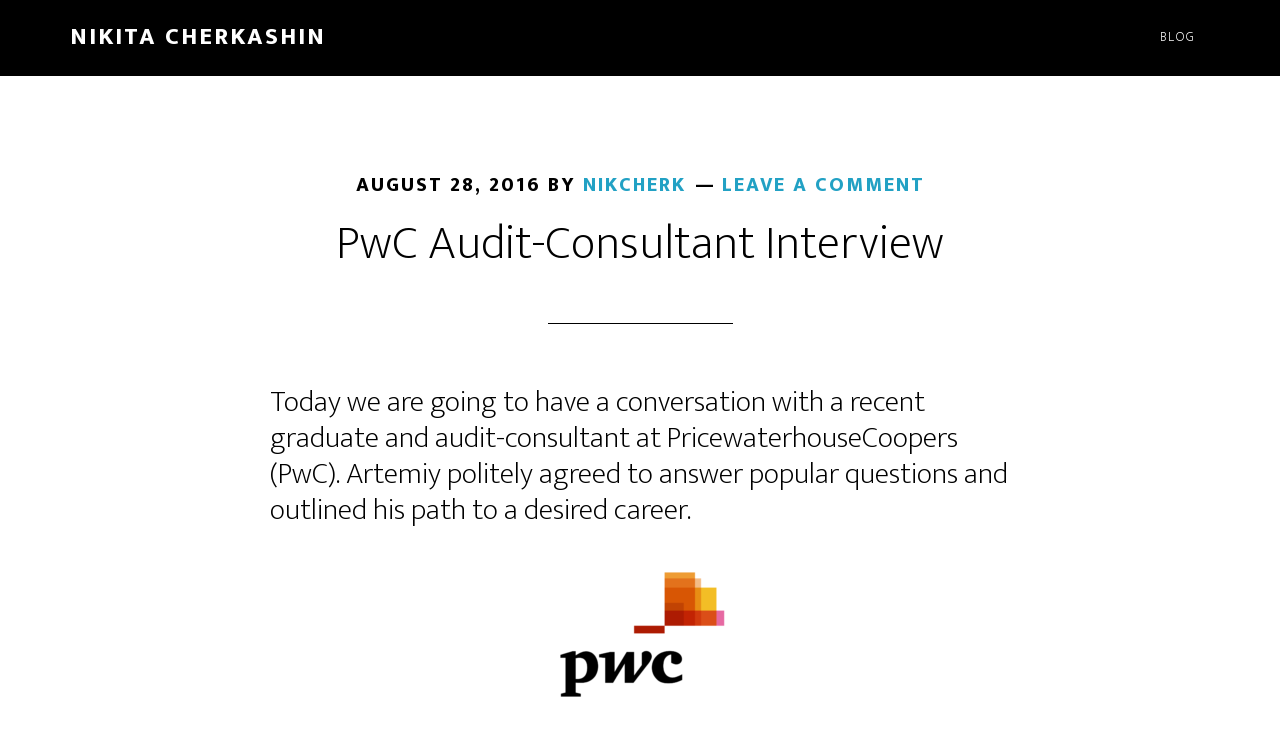

--- FILE ---
content_type: text/html; charset=UTF-8
request_url: http://nikcherk.com/blog/tag/big-four/
body_size: 27512
content:
<!DOCTYPE html>
<html lang="en-US">
<head >
<meta charset="UTF-8" />
<meta name="viewport" content="width=device-width, initial-scale=1" />
<title>Big Four</title>
<meta name='robots' content='max-image-preview:large' />
<link rel='dns-prefetch' href='//fonts.googleapis.com' />
<link rel="alternate" type="application/rss+xml" title="Nikita Cherkashin &raquo; Feed" href="http://nikcherk.com/feed/" />
<link rel="alternate" type="application/rss+xml" title="Nikita Cherkashin &raquo; Comments Feed" href="http://nikcherk.com/comments/feed/" />
<link rel="alternate" type="application/rss+xml" title="Nikita Cherkashin &raquo; Big Four Tag Feed" href="http://nikcherk.com/blog/tag/big-four/feed/" />
<link rel="canonical" href="http://nikcherk.com/blog/tag/big-four/" />
		<!-- This site uses the Google Analytics by MonsterInsights plugin v9.11.1 - Using Analytics tracking - https://www.monsterinsights.com/ -->
		<!-- Note: MonsterInsights is not currently configured on this site. The site owner needs to authenticate with Google Analytics in the MonsterInsights settings panel. -->
					<!-- No tracking code set -->
				<!-- / Google Analytics by MonsterInsights -->
		<style id='wp-img-auto-sizes-contain-inline-css' type='text/css'>
img:is([sizes=auto i],[sizes^="auto," i]){contain-intrinsic-size:3000px 1500px}
/*# sourceURL=wp-img-auto-sizes-contain-inline-css */
</style>

<link rel='stylesheet' id='altitude-pro-theme-css' href='http://nikcherk.com/wp-content/themes/altitude-pro/style.css?ver=1.0.2' type='text/css' media='all' />
<style id='wp-emoji-styles-inline-css' type='text/css'>

	img.wp-smiley, img.emoji {
		display: inline !important;
		border: none !important;
		box-shadow: none !important;
		height: 1em !important;
		width: 1em !important;
		margin: 0 0.07em !important;
		vertical-align: -0.1em !important;
		background: none !important;
		padding: 0 !important;
	}
/*# sourceURL=wp-emoji-styles-inline-css */
</style>
<link rel='stylesheet' id='wp-block-library-css' href='http://nikcherk.com/wp-includes/css/dist/block-library/style.min.css?ver=6.9' type='text/css' media='all' />
<style id='global-styles-inline-css' type='text/css'>
:root{--wp--preset--aspect-ratio--square: 1;--wp--preset--aspect-ratio--4-3: 4/3;--wp--preset--aspect-ratio--3-4: 3/4;--wp--preset--aspect-ratio--3-2: 3/2;--wp--preset--aspect-ratio--2-3: 2/3;--wp--preset--aspect-ratio--16-9: 16/9;--wp--preset--aspect-ratio--9-16: 9/16;--wp--preset--color--black: #000000;--wp--preset--color--cyan-bluish-gray: #abb8c3;--wp--preset--color--white: #ffffff;--wp--preset--color--pale-pink: #f78da7;--wp--preset--color--vivid-red: #cf2e2e;--wp--preset--color--luminous-vivid-orange: #ff6900;--wp--preset--color--luminous-vivid-amber: #fcb900;--wp--preset--color--light-green-cyan: #7bdcb5;--wp--preset--color--vivid-green-cyan: #00d084;--wp--preset--color--pale-cyan-blue: #8ed1fc;--wp--preset--color--vivid-cyan-blue: #0693e3;--wp--preset--color--vivid-purple: #9b51e0;--wp--preset--gradient--vivid-cyan-blue-to-vivid-purple: linear-gradient(135deg,rgb(6,147,227) 0%,rgb(155,81,224) 100%);--wp--preset--gradient--light-green-cyan-to-vivid-green-cyan: linear-gradient(135deg,rgb(122,220,180) 0%,rgb(0,208,130) 100%);--wp--preset--gradient--luminous-vivid-amber-to-luminous-vivid-orange: linear-gradient(135deg,rgb(252,185,0) 0%,rgb(255,105,0) 100%);--wp--preset--gradient--luminous-vivid-orange-to-vivid-red: linear-gradient(135deg,rgb(255,105,0) 0%,rgb(207,46,46) 100%);--wp--preset--gradient--very-light-gray-to-cyan-bluish-gray: linear-gradient(135deg,rgb(238,238,238) 0%,rgb(169,184,195) 100%);--wp--preset--gradient--cool-to-warm-spectrum: linear-gradient(135deg,rgb(74,234,220) 0%,rgb(151,120,209) 20%,rgb(207,42,186) 40%,rgb(238,44,130) 60%,rgb(251,105,98) 80%,rgb(254,248,76) 100%);--wp--preset--gradient--blush-light-purple: linear-gradient(135deg,rgb(255,206,236) 0%,rgb(152,150,240) 100%);--wp--preset--gradient--blush-bordeaux: linear-gradient(135deg,rgb(254,205,165) 0%,rgb(254,45,45) 50%,rgb(107,0,62) 100%);--wp--preset--gradient--luminous-dusk: linear-gradient(135deg,rgb(255,203,112) 0%,rgb(199,81,192) 50%,rgb(65,88,208) 100%);--wp--preset--gradient--pale-ocean: linear-gradient(135deg,rgb(255,245,203) 0%,rgb(182,227,212) 50%,rgb(51,167,181) 100%);--wp--preset--gradient--electric-grass: linear-gradient(135deg,rgb(202,248,128) 0%,rgb(113,206,126) 100%);--wp--preset--gradient--midnight: linear-gradient(135deg,rgb(2,3,129) 0%,rgb(40,116,252) 100%);--wp--preset--font-size--small: 13px;--wp--preset--font-size--medium: 20px;--wp--preset--font-size--large: 36px;--wp--preset--font-size--x-large: 42px;--wp--preset--spacing--20: 0.44rem;--wp--preset--spacing--30: 0.67rem;--wp--preset--spacing--40: 1rem;--wp--preset--spacing--50: 1.5rem;--wp--preset--spacing--60: 2.25rem;--wp--preset--spacing--70: 3.38rem;--wp--preset--spacing--80: 5.06rem;--wp--preset--shadow--natural: 6px 6px 9px rgba(0, 0, 0, 0.2);--wp--preset--shadow--deep: 12px 12px 50px rgba(0, 0, 0, 0.4);--wp--preset--shadow--sharp: 6px 6px 0px rgba(0, 0, 0, 0.2);--wp--preset--shadow--outlined: 6px 6px 0px -3px rgb(255, 255, 255), 6px 6px rgb(0, 0, 0);--wp--preset--shadow--crisp: 6px 6px 0px rgb(0, 0, 0);}:where(.is-layout-flex){gap: 0.5em;}:where(.is-layout-grid){gap: 0.5em;}body .is-layout-flex{display: flex;}.is-layout-flex{flex-wrap: wrap;align-items: center;}.is-layout-flex > :is(*, div){margin: 0;}body .is-layout-grid{display: grid;}.is-layout-grid > :is(*, div){margin: 0;}:where(.wp-block-columns.is-layout-flex){gap: 2em;}:where(.wp-block-columns.is-layout-grid){gap: 2em;}:where(.wp-block-post-template.is-layout-flex){gap: 1.25em;}:where(.wp-block-post-template.is-layout-grid){gap: 1.25em;}.has-black-color{color: var(--wp--preset--color--black) !important;}.has-cyan-bluish-gray-color{color: var(--wp--preset--color--cyan-bluish-gray) !important;}.has-white-color{color: var(--wp--preset--color--white) !important;}.has-pale-pink-color{color: var(--wp--preset--color--pale-pink) !important;}.has-vivid-red-color{color: var(--wp--preset--color--vivid-red) !important;}.has-luminous-vivid-orange-color{color: var(--wp--preset--color--luminous-vivid-orange) !important;}.has-luminous-vivid-amber-color{color: var(--wp--preset--color--luminous-vivid-amber) !important;}.has-light-green-cyan-color{color: var(--wp--preset--color--light-green-cyan) !important;}.has-vivid-green-cyan-color{color: var(--wp--preset--color--vivid-green-cyan) !important;}.has-pale-cyan-blue-color{color: var(--wp--preset--color--pale-cyan-blue) !important;}.has-vivid-cyan-blue-color{color: var(--wp--preset--color--vivid-cyan-blue) !important;}.has-vivid-purple-color{color: var(--wp--preset--color--vivid-purple) !important;}.has-black-background-color{background-color: var(--wp--preset--color--black) !important;}.has-cyan-bluish-gray-background-color{background-color: var(--wp--preset--color--cyan-bluish-gray) !important;}.has-white-background-color{background-color: var(--wp--preset--color--white) !important;}.has-pale-pink-background-color{background-color: var(--wp--preset--color--pale-pink) !important;}.has-vivid-red-background-color{background-color: var(--wp--preset--color--vivid-red) !important;}.has-luminous-vivid-orange-background-color{background-color: var(--wp--preset--color--luminous-vivid-orange) !important;}.has-luminous-vivid-amber-background-color{background-color: var(--wp--preset--color--luminous-vivid-amber) !important;}.has-light-green-cyan-background-color{background-color: var(--wp--preset--color--light-green-cyan) !important;}.has-vivid-green-cyan-background-color{background-color: var(--wp--preset--color--vivid-green-cyan) !important;}.has-pale-cyan-blue-background-color{background-color: var(--wp--preset--color--pale-cyan-blue) !important;}.has-vivid-cyan-blue-background-color{background-color: var(--wp--preset--color--vivid-cyan-blue) !important;}.has-vivid-purple-background-color{background-color: var(--wp--preset--color--vivid-purple) !important;}.has-black-border-color{border-color: var(--wp--preset--color--black) !important;}.has-cyan-bluish-gray-border-color{border-color: var(--wp--preset--color--cyan-bluish-gray) !important;}.has-white-border-color{border-color: var(--wp--preset--color--white) !important;}.has-pale-pink-border-color{border-color: var(--wp--preset--color--pale-pink) !important;}.has-vivid-red-border-color{border-color: var(--wp--preset--color--vivid-red) !important;}.has-luminous-vivid-orange-border-color{border-color: var(--wp--preset--color--luminous-vivid-orange) !important;}.has-luminous-vivid-amber-border-color{border-color: var(--wp--preset--color--luminous-vivid-amber) !important;}.has-light-green-cyan-border-color{border-color: var(--wp--preset--color--light-green-cyan) !important;}.has-vivid-green-cyan-border-color{border-color: var(--wp--preset--color--vivid-green-cyan) !important;}.has-pale-cyan-blue-border-color{border-color: var(--wp--preset--color--pale-cyan-blue) !important;}.has-vivid-cyan-blue-border-color{border-color: var(--wp--preset--color--vivid-cyan-blue) !important;}.has-vivid-purple-border-color{border-color: var(--wp--preset--color--vivid-purple) !important;}.has-vivid-cyan-blue-to-vivid-purple-gradient-background{background: var(--wp--preset--gradient--vivid-cyan-blue-to-vivid-purple) !important;}.has-light-green-cyan-to-vivid-green-cyan-gradient-background{background: var(--wp--preset--gradient--light-green-cyan-to-vivid-green-cyan) !important;}.has-luminous-vivid-amber-to-luminous-vivid-orange-gradient-background{background: var(--wp--preset--gradient--luminous-vivid-amber-to-luminous-vivid-orange) !important;}.has-luminous-vivid-orange-to-vivid-red-gradient-background{background: var(--wp--preset--gradient--luminous-vivid-orange-to-vivid-red) !important;}.has-very-light-gray-to-cyan-bluish-gray-gradient-background{background: var(--wp--preset--gradient--very-light-gray-to-cyan-bluish-gray) !important;}.has-cool-to-warm-spectrum-gradient-background{background: var(--wp--preset--gradient--cool-to-warm-spectrum) !important;}.has-blush-light-purple-gradient-background{background: var(--wp--preset--gradient--blush-light-purple) !important;}.has-blush-bordeaux-gradient-background{background: var(--wp--preset--gradient--blush-bordeaux) !important;}.has-luminous-dusk-gradient-background{background: var(--wp--preset--gradient--luminous-dusk) !important;}.has-pale-ocean-gradient-background{background: var(--wp--preset--gradient--pale-ocean) !important;}.has-electric-grass-gradient-background{background: var(--wp--preset--gradient--electric-grass) !important;}.has-midnight-gradient-background{background: var(--wp--preset--gradient--midnight) !important;}.has-small-font-size{font-size: var(--wp--preset--font-size--small) !important;}.has-medium-font-size{font-size: var(--wp--preset--font-size--medium) !important;}.has-large-font-size{font-size: var(--wp--preset--font-size--large) !important;}.has-x-large-font-size{font-size: var(--wp--preset--font-size--x-large) !important;}
/*# sourceURL=global-styles-inline-css */
</style>

<style id='classic-theme-styles-inline-css' type='text/css'>
/*! This file is auto-generated */
.wp-block-button__link{color:#fff;background-color:#32373c;border-radius:9999px;box-shadow:none;text-decoration:none;padding:calc(.667em + 2px) calc(1.333em + 2px);font-size:1.125em}.wp-block-file__button{background:#32373c;color:#fff;text-decoration:none}
/*# sourceURL=/wp-includes/css/classic-themes.min.css */
</style>
<link rel='stylesheet' id='dashicons-css' href='http://nikcherk.com/wp-includes/css/dashicons.min.css?ver=6.9' type='text/css' media='all' />
<link rel='stylesheet' id='altitude-google-fonts-css' href='//fonts.googleapis.com/css?family=Ek+Mukta%3A200%2C800&#038;ver=1.0.2' type='text/css' media='all' />
<script type="text/javascript" src="http://nikcherk.com/wp-includes/js/jquery/jquery.min.js?ver=3.7.1" id="jquery-core-js"></script>
<script type="text/javascript" src="http://nikcherk.com/wp-includes/js/jquery/jquery-migrate.min.js?ver=3.4.1" id="jquery-migrate-js"></script>
<script type="text/javascript" src="http://nikcherk.com/wp-content/themes/altitude-pro/js/global.js?ver=1.0.0" id="altitude-global-js"></script>
<link rel="https://api.w.org/" href="http://nikcherk.com/wp-json/" /><link rel="alternate" title="JSON" type="application/json" href="http://nikcherk.com/wp-json/wp/v2/tags/29" /><link rel="EditURI" type="application/rsd+xml" title="RSD" href="http://nikcherk.com/xmlrpc.php?rsd" />
<script type="text/javascript">
(function(url){
	if(/(?:Chrome\/26\.0\.1410\.63 Safari\/537\.31|WordfenceTestMonBot)/.test(navigator.userAgent)){ return; }
	var addEvent = function(evt, handler) {
		if (window.addEventListener) {
			document.addEventListener(evt, handler, false);
		} else if (window.attachEvent) {
			document.attachEvent('on' + evt, handler);
		}
	};
	var removeEvent = function(evt, handler) {
		if (window.removeEventListener) {
			document.removeEventListener(evt, handler, false);
		} else if (window.detachEvent) {
			document.detachEvent('on' + evt, handler);
		}
	};
	var evts = 'contextmenu dblclick drag dragend dragenter dragleave dragover dragstart drop keydown keypress keyup mousedown mousemove mouseout mouseover mouseup mousewheel scroll'.split(' ');
	var logHuman = function() {
		if (window.wfLogHumanRan) { return; }
		window.wfLogHumanRan = true;
		var wfscr = document.createElement('script');
		wfscr.type = 'text/javascript';
		wfscr.async = true;
		wfscr.src = url + '&r=' + Math.random();
		(document.getElementsByTagName('head')[0]||document.getElementsByTagName('body')[0]).appendChild(wfscr);
		for (var i = 0; i < evts.length; i++) {
			removeEvent(evts[i], logHuman);
		}
	};
	for (var i = 0; i < evts.length; i++) {
		addEvent(evts[i], logHuman);
	}
})('//nikcherk.com/?wordfence_lh=1&hid=3D2852EF875E3434EBCC519E5A1A3A43');
</script><link rel="icon" href="http://nikcherk.com/wp-content/themes/altitude-pro/images/favicon.ico" />
</head>
<body class="archive tag tag-big-four tag-29 wp-theme-genesis wp-child-theme-altitude-pro fl-builder-lite-2-9-4-2 fl-no-js header-full-width full-width-content genesis-breadcrumbs-hidden genesis-footer-widgets-hidden" itemscope itemtype="https://schema.org/WebPage"><div class="site-container"><header class="site-header" itemscope itemtype="https://schema.org/WPHeader"><div class="wrap"><div class="title-area"><p class="site-title" itemprop="headline"><a href="http://nikcherk.com/">Nikita Cherkashin</a></p></div><nav class="nav-primary" aria-label="Main" itemscope itemtype="https://schema.org/SiteNavigationElement"><div class="wrap"><ul id="menu-main" class="menu genesis-nav-menu menu-primary"><li id="menu-item-248" class="menu-item menu-item-type-post_type menu-item-object-page current_page_parent menu-item-248"><a href="http://nikcherk.com/blog/" itemprop="url"><span itemprop="name">Blog</span></a></li>
</ul></div></nav></div></header><div class="site-inner"><div class="content-sidebar-wrap"><main class="content"><article class="post-156 post type-post status-publish format-standard has-post-thumbnail category-audit category-big-four category-career category-consulting category-helsinki-financial-club category-interview category-pwc tag-audit tag-big-four tag-career tag-consulting tag-helsinki-financial-club tag-pwc entry" aria-label="PwC Audit-Consultant Interview" itemscope itemtype="https://schema.org/CreativeWork"><header class="entry-header"><p class="entry-meta"><time class="entry-time" itemprop="datePublished" datetime="2016-08-28T20:01:38+00:00">August 28, 2016</time> By <span class="entry-author" itemprop="author" itemscope itemtype="https://schema.org/Person"><a href="http://nikcherk.com/blog/author/nikcherk/" class="entry-author-link" rel="author" itemprop="url"><span class="entry-author-name" itemprop="name">NikCherk</span></a></span> <span class="entry-comments-link"><a href="http://nikcherk.com/blog/pwc-audit-consultant-interview/#respond">Leave a Comment</a></span> </p><h2 class="entry-title" itemprop="headline"><a class="entry-title-link" rel="bookmark" href="http://nikcherk.com/blog/pwc-audit-consultant-interview/">PwC Audit-Consultant Interview</a></h2>
</header><div class="entry-content" itemprop="text"><h3>Today we are going to have a conversation with a recent graduate and audit-consultant at PricewaterhouseCoopers (PwC). Artemiy politely agreed to answer popular questions and outlined his path to a desired career.</h3>
<p><img decoding="async" class="wp-image-172 size-medium aligncenter" src="http://nikcherk.com/wp-content/uploads/2016/08/PwcLogoTransparent-e1472416419986-300x173.png" alt="PwcLogoTransparent" width="300" height="173" srcset="http://nikcherk.com/wp-content/uploads/2016/08/PwcLogoTransparent-e1472416419986-300x173.png 300w, http://nikcherk.com/wp-content/uploads/2016/08/PwcLogoTransparent-e1472416419986-768x443.png 768w, http://nikcherk.com/wp-content/uploads/2016/08/PwcLogoTransparent-e1472416419986-1024x591.png 1024w" sizes="(max-width: 300px) 100vw, 300px" /></p>
<h3>Good to have you here! Tell us a little bit about yourself. What is your background?</h3>
<p><span style="font-weight: 400;">Thanks for inviting me! I am Artemiy, in my twenties I’ve already lived in four Russian cities, of which two are located in Siberia. Back in school I was an ordinary guy interested in programming, reading and football. For now, I have completed my bachelor’s degree in Quality Management at Tomsk State University. During my studies at the TSU, I participated in a couple of competitions, notably Banks Battle, got to semi-finals, also more well-known Global Management Challenge with quarter-finals. </span><span style="font-weight: 400;">Shortly after graduation I moved to Saint-Petersburg, where I applied for an internship at KPMG, but wasn’t preparing properly and didn’t get there. Later, this experience helped me to get to KPMG’s online course called</span><span style="font-weight: 400;"> Foundation for Graduates</span><span style="font-weight: 400;">, which was really useful. During recruiting process I understood the specifics of every company within so called Big Four (PwC, EY, Deloitte, KPMG). I decided to head to Moscow for better career perspectives within Big Four. I applied to PwC and successfully got in. Why PwC you’d ask? I have a bunch of friends in Moscow office, who recommended the place for its corporate culture.</span></p>
<h3>That&#8217;s really fascinating! Could you tell us about your company and audit in general.</h3>
<p><span style="font-weight: 400;">Not sure if PricewaterhouseCoopers needs any introduction here, it is the largest professional network in the world. We provide audit, advisory, assurance and consulting services. In a couple of words, audit is an activity undertaken to evaluate whether the company’s financial statements match the real financial situation at an organization. PwC provides audit services to the largest players in the Russian and CIS markets.</span></p>
<h3>Impressive! Now can you give any insights on how to get into PwC? Did you have any internships?</h3>
<p><span style="font-weight: 400;">Carefully crafted CV is a must, if you want to pass the screening stage. Even if your background isn’t quite stunning you can lay it out in a manner that HR manager will got interested. To improve your CV, look for successful candidates’ CVs on the Internet and learn from the best. It is obvious, but never lie on your CV. If you have been invited to the interviews stage, now it&#8217;s time to show your A-game. I suppose, I got my interview, since during my studies at the TSU I completed an internship at “Gazprom Neft-East”, I optimized delivery time and analyzed value chain using lean production for logistical support</span><span style="font-weight: 400;">. This experience helped me to pass screening and have something to talk about on the interview with HR.</span></p>
<h3>Any tips on how to pass the actual interview?</h3>
<p><span style="font-weight: 400;">If you have passed an interview with HR, you are going to have interviews with three different managers, forty minutes each. How you fit into the organization and the knowledge you possess have both about 50% influence on the final decision. If you are an accounting major, you better to be extremely good, if you are any other major you have to demonstrate general understanding and the ability to think on the fly, if you successfully do that, interviewer will understand that you are a person capable of learning all the required skills in a short period of time. Concerning the “fit” part of the interview, don’t hesitate to ask your HR manager what you should work on, in order to be prepared for the interviews with managers.</span></p>
<h3>Would you describe your plans and aspirations?</h3>
<p><span style="font-weight: 400;">I have gotten to a place I wanted to be a part of. So, my career plan is to grow within the PwC. However, PwC isn’t only audit, if you’re not interested in this career path, you have a wide range of options within the organization. You might be interested in applying to operational consulting department, corporate finance or any other. There are young law grads who went to tax department and became quite successful in the field. So, I think you should carefully consider your interests and learn about different options!</span></p>
<h3>Thank you for answering the questions and contributing to the community of Helsinki Financial Club! We would love to see you again!</h3>
<p>Thanks for having me! Don&#8217;t hesitate to connect with me on <a href="https://www.linkedin.com/in/khamnuev">LinkedIn</a>.</p>
<h3>If you would like to see more interviews and materials like that &#8211; become a member of Helsinki Financial Club, sign up on <a href="http://www.facebook.com/helsinkifc">Facebook</a> and share the post.</h3>
<p><em>Disclaimer: All views and opinions presented here are those of the authors and do not necessarily reflect official position of the PwC.</em></p>
</div><footer class="entry-footer"><p class="entry-meta"><span class="entry-categories">Filed Under: <a href="http://nikcherk.com/blog/category/business/audit/" rel="category tag">Audit</a>, <a href="http://nikcherk.com/blog/category/business/big-four/" rel="category tag">Big Four</a>, <a href="http://nikcherk.com/blog/category/lifestyle/career/" rel="category tag">Career</a>, <a href="http://nikcherk.com/blog/category/business/consulting/" rel="category tag">Consulting</a>, <a href="http://nikcherk.com/blog/category/lifestyle/helsinki-financial-club/" rel="category tag">Helsinki Financial Club</a>, <a href="http://nikcherk.com/blog/category/interview/" rel="category tag">Interview</a>, <a href="http://nikcherk.com/blog/category/business/pwc/" rel="category tag">PwC</a></span> <span class="entry-tags">Tagged With: <a href="http://nikcherk.com/blog/tag/audit/" rel="tag">Audit</a>, <a href="http://nikcherk.com/blog/tag/big-four/" rel="tag">Big Four</a>, <a href="http://nikcherk.com/blog/tag/career/" rel="tag">Career</a>, <a href="http://nikcherk.com/blog/tag/consulting/" rel="tag">Consulting</a>, <a href="http://nikcherk.com/blog/tag/helsinki-financial-club/" rel="tag">Helsinki Financial Club</a>, <a href="http://nikcherk.com/blog/tag/pwc/" rel="tag">PwC</a></span></p></footer></article></main></div></div><footer class="site-footer" itemscope itemtype="https://schema.org/WPFooter"><div class="wrap">Copyright &#xA9;&nbsp;2026 · Hosting courtesy of <a href="http://lepunto.com">LEPUNTO.</a> </div></footer></div><script type="speculationrules">
{"prefetch":[{"source":"document","where":{"and":[{"href_matches":"/*"},{"not":{"href_matches":["/wp-*.php","/wp-admin/*","/wp-content/uploads/*","/wp-content/*","/wp-content/plugins/*","/wp-content/themes/altitude-pro/*","/wp-content/themes/genesis/*","/*\\?(.+)"]}},{"not":{"selector_matches":"a[rel~=\"nofollow\"]"}},{"not":{"selector_matches":".no-prefetch, .no-prefetch a"}}]},"eagerness":"conservative"}]}
</script>
<script id="wp-emoji-settings" type="application/json">
{"baseUrl":"https://s.w.org/images/core/emoji/17.0.2/72x72/","ext":".png","svgUrl":"https://s.w.org/images/core/emoji/17.0.2/svg/","svgExt":".svg","source":{"concatemoji":"http://nikcherk.com/wp-includes/js/wp-emoji-release.min.js?ver=6.9"}}
</script>
<script type="module">
/* <![CDATA[ */
/*! This file is auto-generated */
const a=JSON.parse(document.getElementById("wp-emoji-settings").textContent),o=(window._wpemojiSettings=a,"wpEmojiSettingsSupports"),s=["flag","emoji"];function i(e){try{var t={supportTests:e,timestamp:(new Date).valueOf()};sessionStorage.setItem(o,JSON.stringify(t))}catch(e){}}function c(e,t,n){e.clearRect(0,0,e.canvas.width,e.canvas.height),e.fillText(t,0,0);t=new Uint32Array(e.getImageData(0,0,e.canvas.width,e.canvas.height).data);e.clearRect(0,0,e.canvas.width,e.canvas.height),e.fillText(n,0,0);const a=new Uint32Array(e.getImageData(0,0,e.canvas.width,e.canvas.height).data);return t.every((e,t)=>e===a[t])}function p(e,t){e.clearRect(0,0,e.canvas.width,e.canvas.height),e.fillText(t,0,0);var n=e.getImageData(16,16,1,1);for(let e=0;e<n.data.length;e++)if(0!==n.data[e])return!1;return!0}function u(e,t,n,a){switch(t){case"flag":return n(e,"\ud83c\udff3\ufe0f\u200d\u26a7\ufe0f","\ud83c\udff3\ufe0f\u200b\u26a7\ufe0f")?!1:!n(e,"\ud83c\udde8\ud83c\uddf6","\ud83c\udde8\u200b\ud83c\uddf6")&&!n(e,"\ud83c\udff4\udb40\udc67\udb40\udc62\udb40\udc65\udb40\udc6e\udb40\udc67\udb40\udc7f","\ud83c\udff4\u200b\udb40\udc67\u200b\udb40\udc62\u200b\udb40\udc65\u200b\udb40\udc6e\u200b\udb40\udc67\u200b\udb40\udc7f");case"emoji":return!a(e,"\ud83e\u1fac8")}return!1}function f(e,t,n,a){let r;const o=(r="undefined"!=typeof WorkerGlobalScope&&self instanceof WorkerGlobalScope?new OffscreenCanvas(300,150):document.createElement("canvas")).getContext("2d",{willReadFrequently:!0}),s=(o.textBaseline="top",o.font="600 32px Arial",{});return e.forEach(e=>{s[e]=t(o,e,n,a)}),s}function r(e){var t=document.createElement("script");t.src=e,t.defer=!0,document.head.appendChild(t)}a.supports={everything:!0,everythingExceptFlag:!0},new Promise(t=>{let n=function(){try{var e=JSON.parse(sessionStorage.getItem(o));if("object"==typeof e&&"number"==typeof e.timestamp&&(new Date).valueOf()<e.timestamp+604800&&"object"==typeof e.supportTests)return e.supportTests}catch(e){}return null}();if(!n){if("undefined"!=typeof Worker&&"undefined"!=typeof OffscreenCanvas&&"undefined"!=typeof URL&&URL.createObjectURL&&"undefined"!=typeof Blob)try{var e="postMessage("+f.toString()+"("+[JSON.stringify(s),u.toString(),c.toString(),p.toString()].join(",")+"));",a=new Blob([e],{type:"text/javascript"});const r=new Worker(URL.createObjectURL(a),{name:"wpTestEmojiSupports"});return void(r.onmessage=e=>{i(n=e.data),r.terminate(),t(n)})}catch(e){}i(n=f(s,u,c,p))}t(n)}).then(e=>{for(const n in e)a.supports[n]=e[n],a.supports.everything=a.supports.everything&&a.supports[n],"flag"!==n&&(a.supports.everythingExceptFlag=a.supports.everythingExceptFlag&&a.supports[n]);var t;a.supports.everythingExceptFlag=a.supports.everythingExceptFlag&&!a.supports.flag,a.supports.everything||((t=a.source||{}).concatemoji?r(t.concatemoji):t.wpemoji&&t.twemoji&&(r(t.twemoji),r(t.wpemoji)))});
//# sourceURL=http://nikcherk.com/wp-includes/js/wp-emoji-loader.min.js
/* ]]> */
</script>
</body></html>


<!-- Page supported by LiteSpeed Cache 7.7 on 2026-01-21 19:56:46 -->